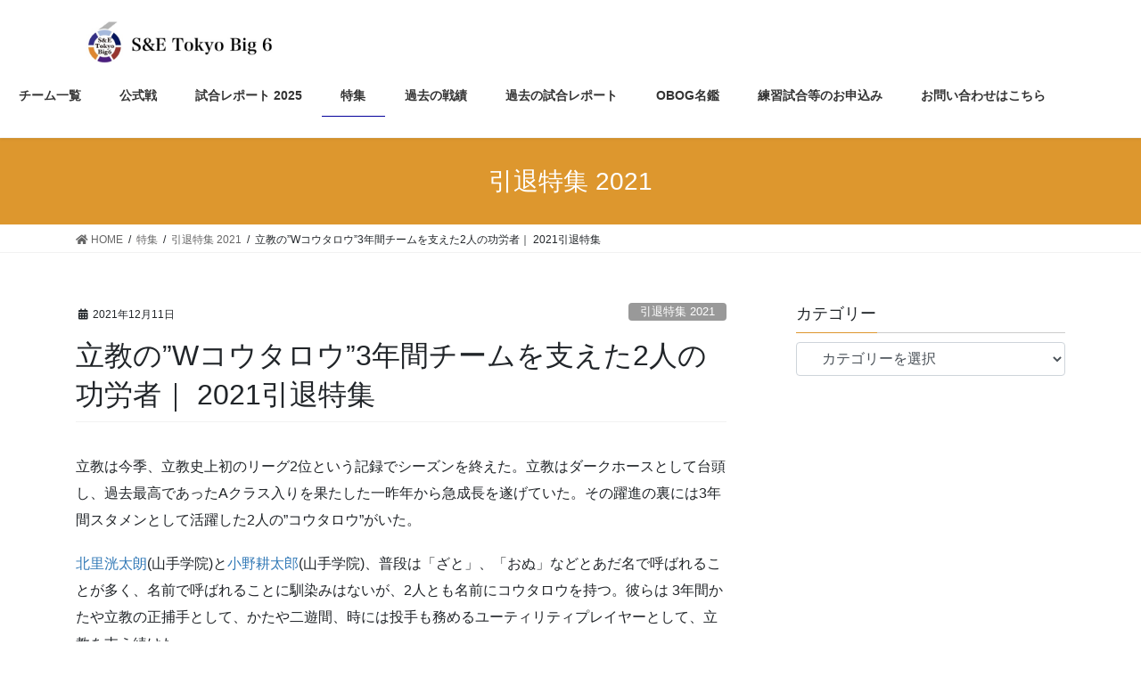

--- FILE ---
content_type: text/html; charset=UTF-8
request_url: https://rikotaibig6.com/interview2126/
body_size: 18837
content:
<!DOCTYPE html>
<html lang="ja">
<head>
<meta charset="utf-8">
<meta http-equiv="X-UA-Compatible" content="IE=edge">
<meta name="viewport" content="width=device-width, initial-scale=1">
<title>立教の”Wコウタロウ”3年間チームを支えた2人の功労者｜ 2021引退特集 | 東京六大学理工系硬式野球連盟公式HP</title>
<meta name='robots' content='max-image-preview:large' />
	<style>img:is([sizes="auto" i], [sizes^="auto," i]) { contain-intrinsic-size: 3000px 1500px }</style>
	<link rel='dns-prefetch' href='//stats.wp.com' />
<link rel='dns-prefetch' href='//fonts.googleapis.com' />
<link rel="alternate" type="application/rss+xml" title="東京六大学理工系硬式野球連盟公式HP &raquo; フィード" href="https://rikotaibig6.com/feed/" />
<link rel="alternate" type="application/rss+xml" title="東京六大学理工系硬式野球連盟公式HP &raquo; コメントフィード" href="https://rikotaibig6.com/comments/feed/" />
<link rel="alternate" type="application/rss+xml" title="東京六大学理工系硬式野球連盟公式HP &raquo; 立教の”Wコウタロウ”3年間チームを支えた2人の功労者｜ 2021引退特集 のコメントのフィード" href="https://rikotaibig6.com/interview2126/feed/" />
<meta name="description" content="立教は今季、立教史上初のリーグ2位という記録でシーズンを終えた。立教はダークホースとして台頭し、過去最高であったAクラス入りを果たした一昨年から急成長を遂げていた。その躍進の裏には3年間スタメンとして活躍した2人の”コウタロウ”がいた。北里洸太朗(山手学院)と小野耕太郎(山手学院)、普段は「ざと」、「おぬ」などとあだ名で呼ばれることが多く、名前で呼ばれることに馴染みはないが、2人とも名前にコウタロウを持つ。彼らは&nbsp;3年間かたや立教の正捕手として、かたや二遊" /><script type="text/javascript">
/* <![CDATA[ */
window._wpemojiSettings = {"baseUrl":"https:\/\/s.w.org\/images\/core\/emoji\/16.0.1\/72x72\/","ext":".png","svgUrl":"https:\/\/s.w.org\/images\/core\/emoji\/16.0.1\/svg\/","svgExt":".svg","source":{"concatemoji":"https:\/\/rikotaibig6.com\/wp-includes\/js\/wp-emoji-release.min.js?ver=6.8.3"}};
/*! This file is auto-generated */
!function(s,n){var o,i,e;function c(e){try{var t={supportTests:e,timestamp:(new Date).valueOf()};sessionStorage.setItem(o,JSON.stringify(t))}catch(e){}}function p(e,t,n){e.clearRect(0,0,e.canvas.width,e.canvas.height),e.fillText(t,0,0);var t=new Uint32Array(e.getImageData(0,0,e.canvas.width,e.canvas.height).data),a=(e.clearRect(0,0,e.canvas.width,e.canvas.height),e.fillText(n,0,0),new Uint32Array(e.getImageData(0,0,e.canvas.width,e.canvas.height).data));return t.every(function(e,t){return e===a[t]})}function u(e,t){e.clearRect(0,0,e.canvas.width,e.canvas.height),e.fillText(t,0,0);for(var n=e.getImageData(16,16,1,1),a=0;a<n.data.length;a++)if(0!==n.data[a])return!1;return!0}function f(e,t,n,a){switch(t){case"flag":return n(e,"\ud83c\udff3\ufe0f\u200d\u26a7\ufe0f","\ud83c\udff3\ufe0f\u200b\u26a7\ufe0f")?!1:!n(e,"\ud83c\udde8\ud83c\uddf6","\ud83c\udde8\u200b\ud83c\uddf6")&&!n(e,"\ud83c\udff4\udb40\udc67\udb40\udc62\udb40\udc65\udb40\udc6e\udb40\udc67\udb40\udc7f","\ud83c\udff4\u200b\udb40\udc67\u200b\udb40\udc62\u200b\udb40\udc65\u200b\udb40\udc6e\u200b\udb40\udc67\u200b\udb40\udc7f");case"emoji":return!a(e,"\ud83e\udedf")}return!1}function g(e,t,n,a){var r="undefined"!=typeof WorkerGlobalScope&&self instanceof WorkerGlobalScope?new OffscreenCanvas(300,150):s.createElement("canvas"),o=r.getContext("2d",{willReadFrequently:!0}),i=(o.textBaseline="top",o.font="600 32px Arial",{});return e.forEach(function(e){i[e]=t(o,e,n,a)}),i}function t(e){var t=s.createElement("script");t.src=e,t.defer=!0,s.head.appendChild(t)}"undefined"!=typeof Promise&&(o="wpEmojiSettingsSupports",i=["flag","emoji"],n.supports={everything:!0,everythingExceptFlag:!0},e=new Promise(function(e){s.addEventListener("DOMContentLoaded",e,{once:!0})}),new Promise(function(t){var n=function(){try{var e=JSON.parse(sessionStorage.getItem(o));if("object"==typeof e&&"number"==typeof e.timestamp&&(new Date).valueOf()<e.timestamp+604800&&"object"==typeof e.supportTests)return e.supportTests}catch(e){}return null}();if(!n){if("undefined"!=typeof Worker&&"undefined"!=typeof OffscreenCanvas&&"undefined"!=typeof URL&&URL.createObjectURL&&"undefined"!=typeof Blob)try{var e="postMessage("+g.toString()+"("+[JSON.stringify(i),f.toString(),p.toString(),u.toString()].join(",")+"));",a=new Blob([e],{type:"text/javascript"}),r=new Worker(URL.createObjectURL(a),{name:"wpTestEmojiSupports"});return void(r.onmessage=function(e){c(n=e.data),r.terminate(),t(n)})}catch(e){}c(n=g(i,f,p,u))}t(n)}).then(function(e){for(var t in e)n.supports[t]=e[t],n.supports.everything=n.supports.everything&&n.supports[t],"flag"!==t&&(n.supports.everythingExceptFlag=n.supports.everythingExceptFlag&&n.supports[t]);n.supports.everythingExceptFlag=n.supports.everythingExceptFlag&&!n.supports.flag,n.DOMReady=!1,n.readyCallback=function(){n.DOMReady=!0}}).then(function(){return e}).then(function(){var e;n.supports.everything||(n.readyCallback(),(e=n.source||{}).concatemoji?t(e.concatemoji):e.wpemoji&&e.twemoji&&(t(e.twemoji),t(e.wpemoji)))}))}((window,document),window._wpemojiSettings);
/* ]]> */
</script>
<link rel='stylesheet' id='sbi_styles-css' href='https://rikotaibig6.com/wp-content/plugins/instagram-feed/css/sbi-styles.min.css?ver=6.1.5' type='text/css' media='all' />
<link rel='stylesheet' id='vkExUnit_common_style-css' href='https://rikotaibig6.com/wp-content/plugins/vk-all-in-one-expansion-unit/assets/css/vkExUnit_style.css?ver=9.52.1.0' type='text/css' media='all' />
<style id='vkExUnit_common_style-inline-css' type='text/css'>
:root {--ver_page_top_button_url:url(https://rikotaibig6.com/wp-content/plugins/vk-all-in-one-expansion-unit/assets/images/to-top-btn-icon.svg);}@font-face {font-weight: normal;font-style: normal;font-family: "vk_sns";src: url("https://rikotaibig6.com/wp-content/plugins/vk-all-in-one-expansion-unit/inc/sns/icons/fonts/vk_sns.eot?-bq20cj");src: url("https://rikotaibig6.com/wp-content/plugins/vk-all-in-one-expansion-unit/inc/sns/icons/fonts/vk_sns.eot?#iefix-bq20cj") format("embedded-opentype"),url("https://rikotaibig6.com/wp-content/plugins/vk-all-in-one-expansion-unit/inc/sns/icons/fonts/vk_sns.woff?-bq20cj") format("woff"),url("https://rikotaibig6.com/wp-content/plugins/vk-all-in-one-expansion-unit/inc/sns/icons/fonts/vk_sns.ttf?-bq20cj") format("truetype"),url("https://rikotaibig6.com/wp-content/plugins/vk-all-in-one-expansion-unit/inc/sns/icons/fonts/vk_sns.svg?-bq20cj#vk_sns") format("svg");}
</style>
<style id='wp-emoji-styles-inline-css' type='text/css'>

	img.wp-smiley, img.emoji {
		display: inline !important;
		border: none !important;
		box-shadow: none !important;
		height: 1em !important;
		width: 1em !important;
		margin: 0 0.07em !important;
		vertical-align: -0.1em !important;
		background: none !important;
		padding: 0 !important;
	}
</style>
<link rel='stylesheet' id='wp-block-library-css' href='https://rikotaibig6.com/wp-includes/css/dist/block-library/style.min.css?ver=6.8.3' type='text/css' media='all' />
<style id='classic-theme-styles-inline-css' type='text/css'>
/*! This file is auto-generated */
.wp-block-button__link{color:#fff;background-color:#32373c;border-radius:9999px;box-shadow:none;text-decoration:none;padding:calc(.667em + 2px) calc(1.333em + 2px);font-size:1.125em}.wp-block-file__button{background:#32373c;color:#fff;text-decoration:none}
</style>
<link rel='stylesheet' id='mediaelement-css' href='https://rikotaibig6.com/wp-includes/js/mediaelement/mediaelementplayer-legacy.min.css?ver=4.2.17' type='text/css' media='all' />
<link rel='stylesheet' id='wp-mediaelement-css' href='https://rikotaibig6.com/wp-includes/js/mediaelement/wp-mediaelement.min.css?ver=6.8.3' type='text/css' media='all' />
<style id='jetpack-sharing-buttons-style-inline-css' type='text/css'>
.jetpack-sharing-buttons__services-list{display:flex;flex-direction:row;flex-wrap:wrap;gap:0;list-style-type:none;margin:5px;padding:0}.jetpack-sharing-buttons__services-list.has-small-icon-size{font-size:12px}.jetpack-sharing-buttons__services-list.has-normal-icon-size{font-size:16px}.jetpack-sharing-buttons__services-list.has-large-icon-size{font-size:24px}.jetpack-sharing-buttons__services-list.has-huge-icon-size{font-size:36px}@media print{.jetpack-sharing-buttons__services-list{display:none!important}}.editor-styles-wrapper .wp-block-jetpack-sharing-buttons{gap:0;padding-inline-start:0}ul.jetpack-sharing-buttons__services-list.has-background{padding:1.25em 2.375em}
</style>
<style id='global-styles-inline-css' type='text/css'>
:root{--wp--preset--aspect-ratio--square: 1;--wp--preset--aspect-ratio--4-3: 4/3;--wp--preset--aspect-ratio--3-4: 3/4;--wp--preset--aspect-ratio--3-2: 3/2;--wp--preset--aspect-ratio--2-3: 2/3;--wp--preset--aspect-ratio--16-9: 16/9;--wp--preset--aspect-ratio--9-16: 9/16;--wp--preset--color--black: #000000;--wp--preset--color--cyan-bluish-gray: #abb8c3;--wp--preset--color--white: #ffffff;--wp--preset--color--pale-pink: #f78da7;--wp--preset--color--vivid-red: #cf2e2e;--wp--preset--color--luminous-vivid-orange: #ff6900;--wp--preset--color--luminous-vivid-amber: #fcb900;--wp--preset--color--light-green-cyan: #7bdcb5;--wp--preset--color--vivid-green-cyan: #00d084;--wp--preset--color--pale-cyan-blue: #8ed1fc;--wp--preset--color--vivid-cyan-blue: #0693e3;--wp--preset--color--vivid-purple: #9b51e0;--wp--preset--gradient--vivid-cyan-blue-to-vivid-purple: linear-gradient(135deg,rgba(6,147,227,1) 0%,rgb(155,81,224) 100%);--wp--preset--gradient--light-green-cyan-to-vivid-green-cyan: linear-gradient(135deg,rgb(122,220,180) 0%,rgb(0,208,130) 100%);--wp--preset--gradient--luminous-vivid-amber-to-luminous-vivid-orange: linear-gradient(135deg,rgba(252,185,0,1) 0%,rgba(255,105,0,1) 100%);--wp--preset--gradient--luminous-vivid-orange-to-vivid-red: linear-gradient(135deg,rgba(255,105,0,1) 0%,rgb(207,46,46) 100%);--wp--preset--gradient--very-light-gray-to-cyan-bluish-gray: linear-gradient(135deg,rgb(238,238,238) 0%,rgb(169,184,195) 100%);--wp--preset--gradient--cool-to-warm-spectrum: linear-gradient(135deg,rgb(74,234,220) 0%,rgb(151,120,209) 20%,rgb(207,42,186) 40%,rgb(238,44,130) 60%,rgb(251,105,98) 80%,rgb(254,248,76) 100%);--wp--preset--gradient--blush-light-purple: linear-gradient(135deg,rgb(255,206,236) 0%,rgb(152,150,240) 100%);--wp--preset--gradient--blush-bordeaux: linear-gradient(135deg,rgb(254,205,165) 0%,rgb(254,45,45) 50%,rgb(107,0,62) 100%);--wp--preset--gradient--luminous-dusk: linear-gradient(135deg,rgb(255,203,112) 0%,rgb(199,81,192) 50%,rgb(65,88,208) 100%);--wp--preset--gradient--pale-ocean: linear-gradient(135deg,rgb(255,245,203) 0%,rgb(182,227,212) 50%,rgb(51,167,181) 100%);--wp--preset--gradient--electric-grass: linear-gradient(135deg,rgb(202,248,128) 0%,rgb(113,206,126) 100%);--wp--preset--gradient--midnight: linear-gradient(135deg,rgb(2,3,129) 0%,rgb(40,116,252) 100%);--wp--preset--font-size--small: 13px;--wp--preset--font-size--medium: 20px;--wp--preset--font-size--large: 36px;--wp--preset--font-size--x-large: 42px;--wp--preset--spacing--20: 0.44rem;--wp--preset--spacing--30: 0.67rem;--wp--preset--spacing--40: 1rem;--wp--preset--spacing--50: 1.5rem;--wp--preset--spacing--60: 2.25rem;--wp--preset--spacing--70: 3.38rem;--wp--preset--spacing--80: 5.06rem;--wp--preset--shadow--natural: 6px 6px 9px rgba(0, 0, 0, 0.2);--wp--preset--shadow--deep: 12px 12px 50px rgba(0, 0, 0, 0.4);--wp--preset--shadow--sharp: 6px 6px 0px rgba(0, 0, 0, 0.2);--wp--preset--shadow--outlined: 6px 6px 0px -3px rgba(255, 255, 255, 1), 6px 6px rgba(0, 0, 0, 1);--wp--preset--shadow--crisp: 6px 6px 0px rgba(0, 0, 0, 1);}:where(.is-layout-flex){gap: 0.5em;}:where(.is-layout-grid){gap: 0.5em;}body .is-layout-flex{display: flex;}.is-layout-flex{flex-wrap: wrap;align-items: center;}.is-layout-flex > :is(*, div){margin: 0;}body .is-layout-grid{display: grid;}.is-layout-grid > :is(*, div){margin: 0;}:where(.wp-block-columns.is-layout-flex){gap: 2em;}:where(.wp-block-columns.is-layout-grid){gap: 2em;}:where(.wp-block-post-template.is-layout-flex){gap: 1.25em;}:where(.wp-block-post-template.is-layout-grid){gap: 1.25em;}.has-black-color{color: var(--wp--preset--color--black) !important;}.has-cyan-bluish-gray-color{color: var(--wp--preset--color--cyan-bluish-gray) !important;}.has-white-color{color: var(--wp--preset--color--white) !important;}.has-pale-pink-color{color: var(--wp--preset--color--pale-pink) !important;}.has-vivid-red-color{color: var(--wp--preset--color--vivid-red) !important;}.has-luminous-vivid-orange-color{color: var(--wp--preset--color--luminous-vivid-orange) !important;}.has-luminous-vivid-amber-color{color: var(--wp--preset--color--luminous-vivid-amber) !important;}.has-light-green-cyan-color{color: var(--wp--preset--color--light-green-cyan) !important;}.has-vivid-green-cyan-color{color: var(--wp--preset--color--vivid-green-cyan) !important;}.has-pale-cyan-blue-color{color: var(--wp--preset--color--pale-cyan-blue) !important;}.has-vivid-cyan-blue-color{color: var(--wp--preset--color--vivid-cyan-blue) !important;}.has-vivid-purple-color{color: var(--wp--preset--color--vivid-purple) !important;}.has-black-background-color{background-color: var(--wp--preset--color--black) !important;}.has-cyan-bluish-gray-background-color{background-color: var(--wp--preset--color--cyan-bluish-gray) !important;}.has-white-background-color{background-color: var(--wp--preset--color--white) !important;}.has-pale-pink-background-color{background-color: var(--wp--preset--color--pale-pink) !important;}.has-vivid-red-background-color{background-color: var(--wp--preset--color--vivid-red) !important;}.has-luminous-vivid-orange-background-color{background-color: var(--wp--preset--color--luminous-vivid-orange) !important;}.has-luminous-vivid-amber-background-color{background-color: var(--wp--preset--color--luminous-vivid-amber) !important;}.has-light-green-cyan-background-color{background-color: var(--wp--preset--color--light-green-cyan) !important;}.has-vivid-green-cyan-background-color{background-color: var(--wp--preset--color--vivid-green-cyan) !important;}.has-pale-cyan-blue-background-color{background-color: var(--wp--preset--color--pale-cyan-blue) !important;}.has-vivid-cyan-blue-background-color{background-color: var(--wp--preset--color--vivid-cyan-blue) !important;}.has-vivid-purple-background-color{background-color: var(--wp--preset--color--vivid-purple) !important;}.has-black-border-color{border-color: var(--wp--preset--color--black) !important;}.has-cyan-bluish-gray-border-color{border-color: var(--wp--preset--color--cyan-bluish-gray) !important;}.has-white-border-color{border-color: var(--wp--preset--color--white) !important;}.has-pale-pink-border-color{border-color: var(--wp--preset--color--pale-pink) !important;}.has-vivid-red-border-color{border-color: var(--wp--preset--color--vivid-red) !important;}.has-luminous-vivid-orange-border-color{border-color: var(--wp--preset--color--luminous-vivid-orange) !important;}.has-luminous-vivid-amber-border-color{border-color: var(--wp--preset--color--luminous-vivid-amber) !important;}.has-light-green-cyan-border-color{border-color: var(--wp--preset--color--light-green-cyan) !important;}.has-vivid-green-cyan-border-color{border-color: var(--wp--preset--color--vivid-green-cyan) !important;}.has-pale-cyan-blue-border-color{border-color: var(--wp--preset--color--pale-cyan-blue) !important;}.has-vivid-cyan-blue-border-color{border-color: var(--wp--preset--color--vivid-cyan-blue) !important;}.has-vivid-purple-border-color{border-color: var(--wp--preset--color--vivid-purple) !important;}.has-vivid-cyan-blue-to-vivid-purple-gradient-background{background: var(--wp--preset--gradient--vivid-cyan-blue-to-vivid-purple) !important;}.has-light-green-cyan-to-vivid-green-cyan-gradient-background{background: var(--wp--preset--gradient--light-green-cyan-to-vivid-green-cyan) !important;}.has-luminous-vivid-amber-to-luminous-vivid-orange-gradient-background{background: var(--wp--preset--gradient--luminous-vivid-amber-to-luminous-vivid-orange) !important;}.has-luminous-vivid-orange-to-vivid-red-gradient-background{background: var(--wp--preset--gradient--luminous-vivid-orange-to-vivid-red) !important;}.has-very-light-gray-to-cyan-bluish-gray-gradient-background{background: var(--wp--preset--gradient--very-light-gray-to-cyan-bluish-gray) !important;}.has-cool-to-warm-spectrum-gradient-background{background: var(--wp--preset--gradient--cool-to-warm-spectrum) !important;}.has-blush-light-purple-gradient-background{background: var(--wp--preset--gradient--blush-light-purple) !important;}.has-blush-bordeaux-gradient-background{background: var(--wp--preset--gradient--blush-bordeaux) !important;}.has-luminous-dusk-gradient-background{background: var(--wp--preset--gradient--luminous-dusk) !important;}.has-pale-ocean-gradient-background{background: var(--wp--preset--gradient--pale-ocean) !important;}.has-electric-grass-gradient-background{background: var(--wp--preset--gradient--electric-grass) !important;}.has-midnight-gradient-background{background: var(--wp--preset--gradient--midnight) !important;}.has-small-font-size{font-size: var(--wp--preset--font-size--small) !important;}.has-medium-font-size{font-size: var(--wp--preset--font-size--medium) !important;}.has-large-font-size{font-size: var(--wp--preset--font-size--large) !important;}.has-x-large-font-size{font-size: var(--wp--preset--font-size--x-large) !important;}
:where(.wp-block-post-template.is-layout-flex){gap: 1.25em;}:where(.wp-block-post-template.is-layout-grid){gap: 1.25em;}
:where(.wp-block-columns.is-layout-flex){gap: 2em;}:where(.wp-block-columns.is-layout-grid){gap: 2em;}
:root :where(.wp-block-pullquote){font-size: 1.5em;line-height: 1.6;}
</style>
<link rel='stylesheet' id='dashicons-css' href='https://rikotaibig6.com/wp-includes/css/dashicons.min.css?ver=6.8.3' type='text/css' media='all' />
<link rel='stylesheet' id='sportspress-general-css' href='//rikotaibig6.com/wp-content/plugins/sportspress/assets/css/sportspress.css?ver=2.7.24' type='text/css' media='all' />
<link rel='stylesheet' id='sportspress-icons-css' href='//rikotaibig6.com/wp-content/plugins/sportspress/assets/css/icons.css?ver=2.7' type='text/css' media='all' />
<link rel='stylesheet' id='sportspress-roboto-css' href='//fonts.googleapis.com/css?family=Roboto%3A400%2C500&#038;subset=cyrillic%2Ccyrillic-ext%2Cgreek%2Cgreek-ext%2Clatin-ext%2Cvietnamese&#038;ver=2.7' type='text/css' media='all' />
<link rel='stylesheet' id='sportspress-style-css' href='//rikotaibig6.com/wp-content/plugins/sportspress/assets/css/sportspress-style.css?ver=2.7' type='text/css' media='all' />
<link rel='stylesheet' id='sportspress-style-ltr-css' href='//rikotaibig6.com/wp-content/plugins/sportspress/assets/css/sportspress-style-ltr.css?ver=2.7' type='text/css' media='all' />
<link rel='stylesheet' id='toc-screen-css' href='https://rikotaibig6.com/wp-content/plugins/table-of-contents-plus/screen.min.css?ver=2002' type='text/css' media='all' />
<link rel='stylesheet' id='bootstrap-4-style-css' href='https://rikotaibig6.com/wp-content/themes/lightning/library/bootstrap-4/css/bootstrap.min.css?ver=4.3.1' type='text/css' media='all' />
<link rel='stylesheet' id='lightning-design-style-css' href='https://rikotaibig6.com/wp-content/themes/lightning/design-skin/origin2/css/style.css?ver=9.4.1' type='text/css' media='all' />
<style id='lightning-design-style-inline-css' type='text/css'>
.tagcloud a:before { font-family: "Font Awesome 5 Free";content: "\f02b";font-weight: bold; }
.media .media-body .media-heading a:hover { color:#dd972e; }@media (min-width: 768px){.gMenu > li:before,.gMenu > li.menu-item-has-children::after { border-bottom-color:#04019b }.gMenu li li { background-color:#04019b }.gMenu li li a:hover { background-color:#dd972e; }} /* @media (min-width: 768px) */.page-header { background-color:#dd972e; }h2,.mainSection-title { border-top-color:#dd972e; }h3:after,.subSection-title:after { border-bottom-color:#dd972e; }ul.page-numbers li span.page-numbers.current { background-color:#dd972e; }.pager li > a { border-color:#dd972e;color:#dd972e;}.pager li > a:hover { background-color:#dd972e;color:#fff;}.siteFooter { border-top-color:#dd972e; }dt { border-left-color:#dd972e; }
</style>
<link rel='stylesheet' id='vk-blocks-build-css-css' href='https://rikotaibig6.com/wp-content/plugins/vk-all-in-one-expansion-unit/inc/vk-blocks/package/build/block-build.css?ver=0.38.6' type='text/css' media='all' />
<link rel='stylesheet' id='lightning-common-style-css' href='https://rikotaibig6.com/wp-content/themes/lightning/assets/css/common.css?ver=9.4.1' type='text/css' media='all' />
<link rel='stylesheet' id='lightning-theme-style-css' href='https://rikotaibig6.com/wp-content/themes/lightning_child_sample/style.css?ver=9.4.1' type='text/css' media='all' />
<style id='lightning-theme-style-inline-css' type='text/css'>

			.prBlock_icon_outer { border:1px solid #dd972e; }
			.prBlock_icon { color:#dd972e; }
		
</style>
<link rel='stylesheet' id='vk-font-awesome-css' href='https://rikotaibig6.com/wp-content/themes/lightning/inc/font-awesome/package/versions/5/css/all.min.css?ver=5.11.2' type='text/css' media='all' />
<link rel='stylesheet' id='tablepress-default-css' href='https://rikotaibig6.com/wp-content/tablepress-combined.min.css?ver=44' type='text/css' media='all' />
<style type="text/css"> /* SportsPress Frontend CSS */ .sp-event-calendar tbody td a,.sp-event-calendar tbody td a:hover{background: none;}.sp-data-table th,.sp-calendar th,.sp-data-table tfoot,.sp-calendar tfoot,.sp-button,.sp-heading{background:#1c3370 !important}.sp-calendar tbody a{color:#1c3370 !important}.sp-data-table tbody,.sp-calendar tbody{background: #f8f9fa !important}.sp-data-table tbody,.sp-calendar tbody{color: #333333 !important}.sp-data-table th,.sp-data-table th a,.sp-data-table tfoot,.sp-data-table tfoot a,.sp-calendar th,.sp-calendar th a,.sp-calendar tfoot,.sp-calendar tfoot a,.sp-button,.sp-heading{color: #ffffff !important}.sp-data-table tbody a,.sp-data-table tbody a:hover,.sp-calendar tbody a:focus{color: #ff0000 !important}.sp-highlight,.sp-calendar td#today{background: #ffffff !important}.sp-data-table th,.sp-template-countdown .sp-event-venue,.sp-template-countdown .sp-event-league,.sp-template-gallery .gallery-caption{background:#1c3370 !important}.sp-data-table th,.sp-template-countdown .sp-event-venue,.sp-template-countdown .sp-event-league,.sp-template-gallery .gallery-caption{border-color:#021956 !important}.sp-table-caption,.sp-data-table,.sp-data-table tfoot,.sp-template .sp-view-all-link,.sp-template-gallery .sp-gallery-group-name,.sp-template-gallery .sp-gallery-wrapper,.sp-template-countdown .sp-event-name,.sp-countdown time,.sp-template-details dl,.sp-event-statistics .sp-statistic-bar,.sp-tournament-bracket .sp-team-name,.sp-profile-selector{background:#f8f9fa !important}.sp-table-caption,.sp-data-table,.sp-data-table td,.sp-template .sp-view-all-link,.sp-template-gallery .sp-gallery-group-name,.sp-template-gallery .sp-gallery-wrapper,.sp-template-countdown .sp-event-name,.sp-countdown time,.sp-countdown span,.sp-template-details dl,.sp-event-statistics .sp-statistic-bar,.sp-tournament-bracket thead th,.sp-tournament-bracket .sp-team-name,.sp-tournament-bracket .sp-event,.sp-profile-selector{border-color:#dedfe0 !important}.sp-tournament-bracket .sp-team .sp-team-name:before{border-left-color:#dedfe0 !important;border-right-color:#dedfe0 !important}.sp-data-table .sp-highlight,.sp-data-table .highlighted td,.sp-template-scoreboard td:hover{background:#f2f3f4 !important}.sp-template *,.sp-data-table *,.sp-table-caption,.sp-data-table tfoot a:hover,.sp-template .sp-view-all-link a:hover,.sp-template-gallery .sp-gallery-group-name,.sp-template-details dd,.sp-template-event-logos .sp-team-result,.sp-template-event-blocks .sp-event-results,.sp-template-scoreboard a,.sp-template-scoreboard a:hover,.sp-tournament-bracket,.sp-tournament-bracket .sp-event .sp-event-title:hover,.sp-tournament-bracket .sp-event .sp-event-title:hover *{color:#333333 !important}.sp-template .sp-view-all-link a,.sp-countdown span small,.sp-template-event-calendar tfoot a,.sp-template-event-blocks .sp-event-date,.sp-template-details dt,.sp-template-scoreboard .sp-scoreboard-date,.sp-tournament-bracket th,.sp-tournament-bracket .sp-event .sp-event-title,.sp-template-scoreboard .sp-scoreboard-date,.sp-tournament-bracket .sp-event .sp-event-title *{color:rgba(51,51,51,0.5) !important}.sp-data-table th,.sp-template-countdown .sp-event-venue,.sp-template-countdown .sp-event-league,.sp-template-gallery .gallery-item a,.sp-template-gallery .gallery-caption,.sp-template-scoreboard .sp-scoreboard-nav,.sp-tournament-bracket .sp-team-name:hover,.sp-tournament-bracket thead th,.sp-tournament-bracket .sp-heading{color:#ffffff !important}.sp-template a,.sp-data-table a,.sp-tab-menu-item-active a, .sp-tab-menu-item-active a:hover,.sp-template .sp-message{color:#ff0000 !important}.sp-template-gallery .gallery-caption strong,.sp-tournament-bracket .sp-team-name:hover,.sp-template-scoreboard .sp-scoreboard-nav,.sp-tournament-bracket .sp-heading{background:#ff0000 !important}.sp-tournament-bracket .sp-team-name:hover,.sp-tournament-bracket .sp-heading,.sp-tab-menu-item-active a, .sp-tab-menu-item-active a:hover,.sp-template .sp-message{border-color:#ff0000 !important}</style><script type="text/javascript" src="https://rikotaibig6.com/wp-includes/js/jquery/jquery.min.js?ver=3.7.1" id="jquery-core-js"></script>
<script type="text/javascript" id="jquery-core-js-after">
/* <![CDATA[ */
;(function($,document,window){$(document).ready(function($){/* Add scroll recognition class */$(window).scroll(function () {var scroll = $(this).scrollTop();if ($(this).scrollTop() > 160) {$('body').addClass('header_scrolled');} else {$('body').removeClass('header_scrolled');}});});})(jQuery,document,window);
/* ]]> */
</script>
<script type="text/javascript" src="https://rikotaibig6.com/wp-includes/js/jquery/jquery-migrate.min.js?ver=3.4.1" id="jquery-migrate-js"></script>
<link rel="https://api.w.org/" href="https://rikotaibig6.com/wp-json/" /><link rel="alternate" title="JSON" type="application/json" href="https://rikotaibig6.com/wp-json/wp/v2/posts/13154" /><link rel="EditURI" type="application/rsd+xml" title="RSD" href="https://rikotaibig6.com/xmlrpc.php?rsd" />
<meta name="generator" content="WordPress 6.8.3" />
<meta name="generator" content="SportsPress 2.7.24" />
<link rel="canonical" href="https://rikotaibig6.com/interview2126/" />
<link rel='shortlink' href='https://rikotaibig6.com/?p=13154' />
<link rel="alternate" title="oEmbed (JSON)" type="application/json+oembed" href="https://rikotaibig6.com/wp-json/oembed/1.0/embed?url=https%3A%2F%2Frikotaibig6.com%2Finterview2126%2F" />
<link rel="alternate" title="oEmbed (XML)" type="text/xml+oembed" href="https://rikotaibig6.com/wp-json/oembed/1.0/embed?url=https%3A%2F%2Frikotaibig6.com%2Finterview2126%2F&#038;format=xml" />
	<style>img#wpstats{display:none}</style>
		<style id="lightning-color-custom-for-plugins" type="text/css">/* ltg theme common */.color_key_bg,.color_key_bg_hover:hover{background-color: #dd972e;}.color_key_txt,.color_key_txt_hover:hover{color: #dd972e;}.color_key_border,.color_key_border_hover:hover{border-color: #dd972e;}.color_key_dark_bg,.color_key_dark_bg_hover:hover{background-color: #04019b;}.color_key_dark_txt,.color_key_dark_txt_hover:hover{color: #04019b;}.color_key_dark_border,.color_key_dark_border_hover:hover{border-color: #04019b;}</style><style id="lightning-common-style-custom" type="text/css">/* ltg common custom */ .bbp-submit-wrapper .button.submit,.woocommerce a.button.alt:hover,.woocommerce-product-search button:hover,.woocommerce button.button.alt { background-color:#04019b ; }.bbp-submit-wrapper .button.submit:hover,.woocommerce a.button.alt,.woocommerce-product-search button,.woocommerce button.button.alt:hover { background-color:#dd972e ; }.woocommerce ul.product_list_widget li a:hover img { border-color:#dd972e; }.veu_color_txt_key { color:#04019b ; }.veu_color_bg_key { background-color:#04019b ; }.veu_color_border_key { border-color:#04019b ; }.btn-default { border-color:#dd972e;color:#dd972e;}.btn-default:focus,.btn-default:hover { border-color:#dd972e;background-color: #dd972e; }.btn-primary { background-color:#dd972e;border-color:#04019b; }.btn-primary:focus,.btn-primary:hover { background-color:#04019b;border-color:#dd972e; }</style><!-- [ VK All in One Expansion Unit twitter card ] -->
<meta name="twitter:card" content="summary_large_image">
<meta name="twitter:description" content="立教は今季、立教史上初のリーグ2位という記録でシーズンを終えた。立教はダークホースとして台頭し、過去最高であったAクラス入りを果たした一昨年から急成長を遂げていた。その躍進の裏には3年間スタメンとして活躍した2人の”コウタロウ”がいた。北里洸太朗(山手学院)と小野耕太郎(山手学院)、普段は「ざと」、「おぬ」などとあだ名で呼ばれることが多く、名前で呼ばれることに馴染みはないが、2人とも名前にコウタロウを持つ。彼らは&nbsp;3年間かたや立教の正捕手として、かたや二遊">
<meta name="twitter:title" content="立教の”Wコウタロウ”3年間チームを支えた2人の功労者｜ 2021引退特集 | 東京六大学理工系硬式野球連盟公式HP">
<meta name="twitter:url" content="https://rikotaibig6.com/interview2126/">
	<meta name="twitter:image" content="https://rikotaibig6.com/wp-content/uploads/2021/12/CBA44B29-F303-4E7B-A83A-078334E6FAC5-1024x682.jpeg">
	<meta name="twitter:domain" content="rikotaibig6.com">
	<meta name="twitter:site" content="@tokyosandebig6">
	<!-- [ / VK All in One Expansion Unit twitter card ] -->
	<link rel="icon" href="https://rikotaibig6.com/wp-content/uploads/2021/03/cropped-23198420-43D0-4075-B7A6-0BF1CC2FCA1A-1-32x32.jpeg" sizes="32x32" />
<link rel="icon" href="https://rikotaibig6.com/wp-content/uploads/2021/03/cropped-23198420-43D0-4075-B7A6-0BF1CC2FCA1A-1-192x192.jpeg" sizes="192x192" />
<link rel="apple-touch-icon" href="https://rikotaibig6.com/wp-content/uploads/2021/03/cropped-23198420-43D0-4075-B7A6-0BF1CC2FCA1A-1-180x180.jpeg" />
<meta name="msapplication-TileImage" content="https://rikotaibig6.com/wp-content/uploads/2021/03/cropped-23198420-43D0-4075-B7A6-0BF1CC2FCA1A-1-270x270.jpeg" />

</head>
<body class="wp-singular post-template-default single single-post postid-13154 single-format-standard wp-theme-lightning wp-child-theme-lightning_child_sample post-name-interview2126 post-type-post sidebar-fix bootstrap4 device-pc fa_v5_css">
<a class="skip-link screen-reader-text" href="#main">コンテンツへスキップ</a>
<a class="skip-link screen-reader-text" href="#main">ナビゲーションに移動</a>
<header class="siteHeader">
		<div class="container siteHeadContainer">
		<div class="navbar-header">
						<p class="navbar-brand siteHeader_logo">
			<a href="https://rikotaibig6.com/">
				<span><img src="https://rikotaibig6.com/wp-content/uploads/2021/03/DDDDB9CC-5A89-4B2D-926C-648345BEFA37.jpeg" alt="東京六大学理工系硬式野球連盟公式HP" /></span>
			</a>
			</p>
								</div>

		<div id="gMenu_outer" class="gMenu_outer"><nav class="menu-main-container"><ul id="menu-main" class="menu gMenu vk-menu-acc"><li id="menu-item-14173" class="menu-item menu-item-type-custom menu-item-object-custom menu-item-home"><a href="https://rikotaibig6.com/"><strong class="gMenu_name">ホーム</strong></a></li>
<li id="menu-item-19047" class="menu-item menu-item-type-taxonomy menu-item-object-category menu-item-has-children"><a href="https://rikotaibig6.com/category/official/"><strong class="gMenu_name">公式リリース</strong></a>
<ul class="sub-menu">
	<li id="menu-item-28960" class="menu-item menu-item-type-taxonomy menu-item-object-category"><a href="https://rikotaibig6.com/category/official2025/">公式リリース 2025</a></li>
	<li id="menu-item-24436" class="menu-item menu-item-type-taxonomy menu-item-object-category"><a href="https://rikotaibig6.com/category/official2024/">公式リリース 2024</a></li>
	<li id="menu-item-19048" class="menu-item menu-item-type-taxonomy menu-item-object-category"><a href="https://rikotaibig6.com/category/official2023/">公式リリース 2023</a></li>
	<li id="menu-item-14206" class="menu-item menu-item-type-taxonomy menu-item-object-category"><a href="https://rikotaibig6.com/category/official2022/">公式リリース 2022</a></li>
</ul>
</li>
<li id="menu-item-14184" class="menu-item menu-item-type-post_type menu-item-object-page menu-item-has-children"><a href="https://rikotaibig6.com/rikotai-overview/"><strong class="gMenu_name">連盟の概要</strong></a>
<ul class="sub-menu">
	<li id="menu-item-14185" class="menu-item menu-item-type-post_type menu-item-object-page"><a href="https://rikotaibig6.com/rikotai-overview/">連盟の概要</a></li>
	<li id="menu-item-29015" class="menu-item menu-item-type-post_type menu-item-object-post"><a href="https://rikotaibig6.com/official2501/">2025年度 理事長就任挨拶</a></li>
</ul>
</li>
<li id="menu-item-14194" class="menu-item menu-item-type-post_type menu-item-object-page menu-item-has-children"><a href="https://rikotaibig6.com/teamlineup/"><strong class="gMenu_name">チーム一覧</strong></a>
<ul class="sub-menu">
	<li id="menu-item-14197" class="menu-item menu-item-type-custom menu-item-object-custom"><a href="https://rikotaibig6.com/team/keio">慶應義塾大学理工学部體育会硬式野球部</a></li>
	<li id="menu-item-14198" class="menu-item menu-item-type-custom menu-item-object-custom"><a href="https://rikotaibig6.com/team/waseda/">早稲田大学理工硬式野球部</a></li>
	<li id="menu-item-14199" class="menu-item menu-item-type-custom menu-item-object-custom"><a href="https://rikotaibig6.com/team/rikkio/">立教大学理工硬式野球サークルRiyakyu</a></li>
	<li id="menu-item-14200" class="menu-item menu-item-type-custom menu-item-object-custom"><a href="https://rikotaibig6.com/team/meiji/">明治大学体同連生田硬式野球部</a></li>
	<li id="menu-item-14201" class="menu-item menu-item-type-custom menu-item-object-custom"><a href="https://rikotaibig6.com/team/hosei/">法政大学工体連硬式野球部</a></li>
	<li id="menu-item-14202" class="menu-item menu-item-type-custom menu-item-object-custom"><a href="https://rikotaibig6.com/team/todai/">東京大学丁友会硬式野球部</a></li>
</ul>
</li>
<li id="menu-item-25794" class="menu-item menu-item-type-post_type menu-item-object-page menu-item-has-children"><a href="https://rikotaibig6.com/league2024/"><strong class="gMenu_name">公式戦</strong></a>
<ul class="sub-menu">
	<li id="menu-item-29261" class="menu-item menu-item-type-post_type menu-item-object-page"><a href="https://rikotaibig6.com/%e6%97%a5%e7%a8%8b%e3%83%bb%e7%b5%90%e6%9e%9c%e3%83%bb%e9%a0%86%e4%bd%8d%e3%80%80%e3%83%aa%e3%83%bc%e3%82%b0%e6%88%a62025/">日程・結果・順位　リーグ戦2025</a></li>
	<li id="menu-item-29260" class="menu-item menu-item-type-post_type menu-item-object-page"><a href="https://rikotaibig6.com/%e6%97%a5%e7%a8%8b%e3%83%bb%e7%b5%90%e6%9e%9c%e3%83%bb%e9%a0%86%e4%bd%8d-%e3%83%ab%e3%83%bc%e3%82%ad%e3%83%bc%e3%83%aa%e3%83%bc%e3%82%b02025/">日程・結果・順位 ルーキーリーグ2025</a></li>
	<li id="menu-item-29468" class="menu-item menu-item-type-post_type menu-item-object-page"><a href="https://rikotaibig6.com/%e6%97%a5%e7%a8%8b%e3%83%bb%e7%b5%90%e6%9e%9c%e3%83%bb%e9%a0%86%e4%bd%8d-zeet%e6%9d%af2025/">日程・結果・順位 ZEET杯2025</a></li>
</ul>
</li>
<li id="menu-item-29206" class="menu-item menu-item-type-taxonomy menu-item-object-category menu-item-has-children"><a href="https://rikotaibig6.com/category/gamereport2025/"><strong class="gMenu_name">試合レポート 2025</strong></a>
<ul class="sub-menu">
	<li id="menu-item-29207" class="menu-item menu-item-type-taxonomy menu-item-object-category"><a href="https://rikotaibig6.com/category/gamereport2025/">リーグ戦 2025</a></li>
	<li id="menu-item-30978" class="menu-item menu-item-type-taxonomy menu-item-object-category"><a href="https://rikotaibig6.com/category/zettcup2025/">ZETT杯 2025</a></li>
</ul>
</li>
<li id="menu-item-14176" class="menu-item menu-item-type-taxonomy menu-item-object-category current-post-ancestor menu-item-has-children"><a href="https://rikotaibig6.com/category/feature/"><strong class="gMenu_name">特集</strong></a>
<ul class="sub-menu">
	<li id="menu-item-30917" class="menu-item menu-item-type-taxonomy menu-item-object-category"><a href="https://rikotaibig6.com/category/feature/zett%e6%9d%af%e7%89%b9%e9%9b%86-2025/">ZETT杯特集 2025</a></li>
	<li id="menu-item-30010" class="menu-item menu-item-type-taxonomy menu-item-object-category"><a href="https://rikotaibig6.com/category/feature/dome2025/">東京ドーム 2025</a></li>
	<li id="menu-item-29233" class="menu-item menu-item-type-taxonomy menu-item-object-category"><a href="https://rikotaibig6.com/category/feature/%e3%83%aa%e3%83%bc%e3%82%b0%e6%88%a6%e9%96%8b%e5%b9%95%e7%89%b9%e9%9b%86-2025/">リーグ戦開幕特集 2025</a></li>
	<li id="menu-item-29177" class="menu-item menu-item-type-taxonomy menu-item-object-category"><a href="https://rikotaibig6.com/category/feature/%e6%96%b0%e6%ad%93%e7%89%b9%e9%9b%86-2025/">新歓特集 2025</a></li>
	<li id="menu-item-29041" class="menu-item menu-item-type-post_type menu-item-object-post"><a href="https://rikotaibig6.com/miyazaki2501/">リコタイ始動！｜宮崎キャンプ 2025</a></li>
</ul>
</li>
<li id="menu-item-14204" class="menu-item menu-item-type-post_type menu-item-object-page"><a href="https://rikotaibig6.com/pastresults/"><strong class="gMenu_name">過去の戦績</strong></a></li>
<li id="menu-item-14181" class="menu-item menu-item-type-taxonomy menu-item-object-category menu-item-has-children"><a href="https://rikotaibig6.com/category/gamereport/"><strong class="gMenu_name">過去の試合レポート</strong></a>
<ul class="sub-menu">
	<li id="menu-item-25004" class="menu-item menu-item-type-taxonomy menu-item-object-category"><a href="https://rikotaibig6.com/category/gamereport/gamereport2024/">試合レポート 2024</a></li>
	<li id="menu-item-23783" class="menu-item menu-item-type-taxonomy menu-item-object-category"><a href="https://rikotaibig6.com/category/gamereport/gamereport2023/">試合レポート 2023</a></li>
	<li id="menu-item-18990" class="menu-item menu-item-type-taxonomy menu-item-object-category"><a href="https://rikotaibig6.com/category/gamereport/gamereport2022/">試合レポート 2022</a></li>
	<li id="menu-item-14183" class="menu-item menu-item-type-taxonomy menu-item-object-category"><a href="https://rikotaibig6.com/category/gamereport/gamereport2021/">試合レポート 2021</a></li>
	<li id="menu-item-14203" class="menu-item menu-item-type-taxonomy menu-item-object-category"><a href="https://rikotaibig6.com/category/rikotaijapan/">リコタイJAPAN</a></li>
</ul>
</li>
<li id="menu-item-15966" class="menu-item menu-item-type-post_type menu-item-object-page"><a href="https://rikotaibig6.com/obogmember/"><strong class="gMenu_name">OBOG名鑑</strong></a></li>
<li id="menu-item-14205" class="menu-item menu-item-type-post_type menu-item-object-page"><a href="https://rikotaibig6.com/contactform/"><strong class="gMenu_name">練習試合等のお申込み</strong></a></li>
<li id="menu-item-26259" class="menu-item menu-item-type-post_type menu-item-object-page"><a href="https://rikotaibig6.com/inquire/"><strong class="gMenu_name">お問い合わせはこちら</strong></a></li>
</ul></nav></div>	</div>
	</header>

<div class="section page-header"><div class="container"><div class="row"><div class="col-md-12">
<div class="page-header_pageTitle">
引退特集 2021</div>
</div></div></div></div><!-- [ /.page-header ] -->
<!-- [ .breadSection ] -->
<div class="section breadSection">
<div class="container">
<div class="row">
<ol class="breadcrumb" itemtype="http://schema.org/BreadcrumbList"><li id="panHome" itemprop="itemListElement" itemscope itemtype="http://schema.org/ListItem"><a itemprop="item" href="https://rikotaibig6.com/"><span itemprop="name"><i class="fa fa-home"></i> HOME</span></a></li><li itemprop="itemListElement" itemscope itemtype="http://schema.org/ListItem"><a itemprop="item" href="https://rikotaibig6.com/category/feature/"><span itemprop="name">特集</span></a></li><li itemprop="itemListElement" itemscope itemtype="http://schema.org/ListItem"><a itemprop="item" href="https://rikotaibig6.com/category/feature/%e5%bc%95%e9%80%80%e7%89%b9%e9%9b%86-2021/"><span itemprop="name">引退特集 2021</span></a></li><li><span>立教の”Wコウタロウ”3年間チームを支えた2人の功労者｜ 2021引退特集</span></li></ol>
</div>
</div>
</div>
<!-- [ /.breadSection ] -->
<div class="section siteContent">
<div class="container">
<div class="row">
<div class="col mainSection mainSection-col-two baseSection" id="main" role="main">

		<article id="post-13154" class="post-13154 post type-post status-publish format-standard has-post-thumbnail hentry category-421 tag-193 tag-273 tag-315 tag-51">
		<header class="entry-header">
			<div class="entry-meta">


<span class="published entry-meta_items">2021年12月11日</span>

<span class="entry-meta_items entry-meta_updated entry-meta_hidden">/ 最終更新日時 : <span class="updated">2021年12月11日</span></span>


	
	<span class="vcard author entry-meta_items entry-meta_items_author entry-meta_hidden"><span class="fn">K.Chie</span></span>



<span class="entry-meta_items entry-meta_items_term"><a href="https://rikotaibig6.com/category/feature/%e5%bc%95%e9%80%80%e7%89%b9%e9%9b%86-2021/" class="btn btn-xs btn-primary entry-meta_items_term_button" style="background-color:#999999;border:none;">引退特集 2021</a></span>
</div>
			<h1 class="entry-title">立教の”Wコウタロウ”3年間チームを支えた2人の功労者｜ 2021引退特集</h1>
		</header>

			
			<div class="entry-body">
				
<p>立教は今季、立教史上初のリーグ2位という記録でシーズンを終えた。立教はダークホースとして台頭し、過去最高であったAクラス入りを果たした一昨年から急成長を遂げていた。その躍進の裏には3年間スタメンとして活躍した2人の”コウタロウ”がいた。</p>



<p><a href="https://rikotaibig6.com/player/kkitazato/">北里洸太朗</a>(山手学院)と<a href="https://rikotaibig6.com/player/kono/">小野耕太郎</a>(山手学院)、普段は「ざと」、「おぬ」などとあだ名で呼ばれることが多く、名前で呼ばれることに馴染みはないが、2人とも名前にコウタロウを持つ。彼らは&nbsp;3年間かたや立教の正捕手として、かたや二遊間、時には投手も務めるユーティリティプレイヤーとして、立教を支え続けた。<br>2人は同じ名前を持つだけでなく、共に神奈川県の進学校・山手学院の出身。家も近く、高校時代から互いに切磋琢磨してきたチームメイトでもあった。</p>



<p>北里は高校時代もチームにおいて4番打者として活躍していた。リコタイにおいても立教の正捕手不在というチーム事情もあり、入部後すぐに1年ながらスタメンマスクを被り、南、野口ら先輩投手を巧みにリード。2年前のリーグ戦においてダークホースとなった立教の中心人物となった。2年からは4番を任され、最高学年の3年からは主将も兼任した。普段無口な彼だが、チームメイトからの信頼は厚い。</p>



<div class="wp-block-image"><figure class="aligncenter size-large"><img fetchpriority="high" decoding="async" width="1024" height="683" src="https://rikotaibig6.com/wp-content/uploads/2021/12/B207F188-4499-4264-A0BF-1C1E60DDF1DE-1024x683.jpeg" alt="" class="wp-image-13171" srcset="https://rikotaibig6.com/wp-content/uploads/2021/12/B207F188-4499-4264-A0BF-1C1E60DDF1DE-1024x683.jpeg 1024w, https://rikotaibig6.com/wp-content/uploads/2021/12/B207F188-4499-4264-A0BF-1C1E60DDF1DE-300x200.jpeg 300w, https://rikotaibig6.com/wp-content/uploads/2021/12/B207F188-4499-4264-A0BF-1C1E60DDF1DE-768x512.jpeg 768w, https://rikotaibig6.com/wp-content/uploads/2021/12/B207F188-4499-4264-A0BF-1C1E60DDF1DE-128x85.jpeg 128w, https://rikotaibig6.com/wp-content/uploads/2021/12/B207F188-4499-4264-A0BF-1C1E60DDF1DE-32x21.jpeg 32w, https://rikotaibig6.com/wp-content/uploads/2021/12/B207F188-4499-4264-A0BF-1C1E60DDF1DE.jpeg 1197w" sizes="(max-width: 1024px) 100vw, 1024px" /><figcaption>主将としてチームを率いた北里</figcaption></figure></div>



<div class="vk_spacer"><div class="vk_spacer-display-pc" style="height:40px"></div><div class="vk_spacer-display-tablet" style="height:30px"></div><div class="vk_spacer-display-mobile" style="height:20px"></div></div>



<p>そんな寡黙な北里とは正反対の性格を見せるのが小野耕太郎だ。立教内で1番ムードメーカー・盛り上げ役という言葉が似合う選手ではないだろうか。小野もリコタイに入部後、1年生時から丁寧な守備力とシュアなバッティングを買われ二遊間でレギュラーとして活躍。投手不足が毎年叫ばれる立教において投手としても登板し、幾度もチームを救ってきた。チームメイトに対しての軽口が特徴でもある彼だが、野球の知識・判断も鋭く、今季は選手兼監督も務めた。</p>



<div class="wp-block-image"><figure class="aligncenter size-large"><img decoding="async" width="1009" height="733" src="https://rikotaibig6.com/wp-content/uploads/2021/12/247FEF63-12DC-49EE-8752-AEDD37A69E10.jpeg" alt="" class="wp-image-13172" srcset="https://rikotaibig6.com/wp-content/uploads/2021/12/247FEF63-12DC-49EE-8752-AEDD37A69E10.jpeg 1009w, https://rikotaibig6.com/wp-content/uploads/2021/12/247FEF63-12DC-49EE-8752-AEDD37A69E10-300x218.jpeg 300w, https://rikotaibig6.com/wp-content/uploads/2021/12/247FEF63-12DC-49EE-8752-AEDD37A69E10-768x558.jpeg 768w, https://rikotaibig6.com/wp-content/uploads/2021/12/247FEF63-12DC-49EE-8752-AEDD37A69E10-128x93.jpeg 128w, https://rikotaibig6.com/wp-content/uploads/2021/12/247FEF63-12DC-49EE-8752-AEDD37A69E10-32x23.jpeg 32w" sizes="(max-width: 1009px) 100vw, 1009px" /><figcaption>ユーティリティプレイヤーとして活躍した小野</figcaption></figure></div>



<div class="vk_spacer"><div class="vk_spacer-display-pc" style="height:40px"></div><div class="vk_spacer-display-tablet" style="height:30px"></div><div class="vk_spacer-display-mobile" style="height:20px"></div></div>



<p>共にタイトルを獲るなどの目立った功績こそないが、3年間スタメンとして活躍してきた。彼らの1学年上の先輩にあたる野口優希(川越東・立教OB)は彼らを「北里とは約2年バッテリーを組んだが、捕球が上手いから安心して投げられた。打撃に関しても長打を打てるいいバッター。総じて1プレーごとにチームに与える影響が大きかった。小野は打つ・守る・走るすべてにおいてアベレージが高くどこにいても機能する。加えて視野が広く、いろいろなことに気づくのでいい場面で試合中に声かけなどもしてくれた」と評価し、「1年から立教を支えてくれてありがとう。お疲れさまでした。旅行のお誘い待ってます(笑)」と労った。</p>



<div class="vk_spacer"><div class="vk_spacer-display-pc" style="height:40px"></div><div class="vk_spacer-display-tablet" style="height:30px"></div><div class="vk_spacer-display-mobile" style="height:20px"></div></div>



<p class="has-text-align-center"><a href="https://rikotaibig6.com/?p=13154&amp;page=2&amp;preview=true">次ページ：2人の想い</a></p>


<!-- [ .relatedPosts ] --><aside class="veu_relatedPosts veu_contentAddSection"><h1 class="mainSection-title relatedPosts_title">Related News</h1><div class="row"><div class="col-sm-6 relatedPosts_item"><div class="media"><div class="media-left postList_thumbnail"><a href="https://rikotaibig6.com/gamereport2530/"><img width="150" height="150" src="https://rikotaibig6.com/wp-content/uploads/2025/12/IMG_2355-150x150.jpeg" class="attachment-thumbnail size-thumbnail wp-post-image" alt="" srcset="https://rikotaibig6.com/wp-content/uploads/2025/12/IMG_2355-150x150.jpeg 150w, https://rikotaibig6.com/wp-content/uploads/2025/12/IMG_2355-300x300.jpeg 300w" sizes="(max-width: 150px) 100vw, 150px" /></a></div><div class="media-body"><div class="media-heading"><a href="https://rikotaibig6.com/gamereport2530/">立教、念願の今シーズン初の勝ち点獲得！! | 東京×立教 3回戦</a></div><div class="media-date published"><i class="fa fa-calendar"></i>&nbsp;2025年12月28日</div></div></div></div>
<div class="col-sm-6 relatedPosts_item"><div class="media"><div class="media-left postList_thumbnail"><a href="https://rikotaibig6.com/gamereport2529/"><img width="150" height="150" src="https://rikotaibig6.com/wp-content/uploads/2025/12/立教-法政-150x150.jpg" class="attachment-thumbnail size-thumbnail wp-post-image" alt="" srcset="https://rikotaibig6.com/wp-content/uploads/2025/12/立教-法政-150x150.jpg 150w, https://rikotaibig6.com/wp-content/uploads/2025/12/立教-法政-300x300.jpg 300w" sizes="(max-width: 150px) 100vw, 150px" /></a></div><div class="media-body"><div class="media-heading"><a href="https://rikotaibig6.com/gamereport2529/">法政、立教の終盤反撃を振り切り白星！｜立教×法政 2回戦</a></div><div class="media-date published"><i class="fa fa-calendar"></i>&nbsp;2025年12月28日</div></div></div></div>
<div class="col-sm-6 relatedPosts_item"><div class="media"><div class="media-left postList_thumbnail"><a href="https://rikotaibig6.com/zett2025-4/"><img width="150" height="150" src="https://rikotaibig6.com/wp-content/uploads/2025/12/LINE_ALBUM_116-ZETT杯-vs立教_251215_1-150x150.jpg" class="attachment-thumbnail size-thumbnail wp-post-image" alt="" srcset="https://rikotaibig6.com/wp-content/uploads/2025/12/LINE_ALBUM_116-ZETT杯-vs立教_251215_1-150x150.jpg 150w, https://rikotaibig6.com/wp-content/uploads/2025/12/LINE_ALBUM_116-ZETT杯-vs立教_251215_1-300x300.jpg 300w" sizes="(max-width: 150px) 100vw, 150px" /></a></div><div class="media-body"><div class="media-heading"><a href="https://rikotaibig6.com/zett2025-4/">早稲田、序盤から大量得点し、7回コールドで立教を下す｜ZETT杯2025 立教vs早稲田</a></div><div class="media-date published"><i class="fa fa-calendar"></i>&nbsp;2025年12月18日</div></div></div></div>
<div class="col-sm-6 relatedPosts_item"><div class="media"><div class="media-left postList_thumbnail"><a href="https://rikotaibig6.com/zett2025-2/"><img width="150" height="150" src="https://rikotaibig6.com/wp-content/uploads/2025/11/IMG_66471-e1764348696880-150x150.jpg" class="attachment-thumbnail size-thumbnail wp-post-image" alt="" srcset="https://rikotaibig6.com/wp-content/uploads/2025/11/IMG_66471-e1764348696880-150x150.jpg 150w, https://rikotaibig6.com/wp-content/uploads/2025/11/IMG_66471-e1764348696880-300x300.jpg 300w" sizes="(max-width: 150px) 100vw, 150px" /></a></div><div class="media-body"><div class="media-heading"><a href="https://rikotaibig6.com/zett2025-2/">立教、序盤の猛攻で東大を制す｜ZETT杯2025 東京×立教 1回戦</a></div><div class="media-date published"><i class="fa fa-calendar"></i>&nbsp;2025年11月30日</div></div></div></div>
<div class="col-sm-6 relatedPosts_item"><div class="media"><div class="media-left postList_thumbnail"><a href="https://rikotaibig6.com/interview2509/"><img width="150" height="150" src="https://rikotaibig6.com/wp-content/uploads/2025/11/D7DDDCC0-68FE-4D13-A44A-9F5373358529-150x150.jpeg" class="attachment-thumbnail size-thumbnail wp-post-image" alt="" srcset="https://rikotaibig6.com/wp-content/uploads/2025/11/D7DDDCC0-68FE-4D13-A44A-9F5373358529-150x150.jpeg 150w, https://rikotaibig6.com/wp-content/uploads/2025/11/D7DDDCC0-68FE-4D13-A44A-9F5373358529-300x300.jpeg 300w" sizes="(max-width: 150px) 100vw, 150px" /></a></div><div class="media-body"><div class="media-heading"><a href="https://rikotaibig6.com/interview2509/">ZETT杯開幕！主将インタビュー｜ZETT杯特集2025</a></div><div class="media-date published"><i class="fa fa-calendar"></i>&nbsp;2025年11月7日</div></div></div></div>
<div class="col-sm-6 relatedPosts_item"><div class="media"><div class="media-left postList_thumbnail"><a href="https://rikotaibig6.com/gamereport2524/"><img width="150" height="150" src="https://rikotaibig6.com/wp-content/uploads/2025/10/IMG_8562-150x150.jpeg" class="attachment-thumbnail size-thumbnail wp-post-image" alt="" srcset="https://rikotaibig6.com/wp-content/uploads/2025/10/IMG_8562-150x150.jpeg 150w, https://rikotaibig6.com/wp-content/uploads/2025/10/IMG_8562-300x300.jpeg 300w" sizes="(max-width: 150px) 100vw, 150px" /></a></div><div class="media-body"><div class="media-heading"><a href="https://rikotaibig6.com/gamereport2524/">好調明治、10安打で5回コールドの大勝！｜立教×明治 2回戦</a></div><div class="media-date published"><i class="fa fa-calendar"></i>&nbsp;2025年11月5日</div></div></div></div>
<div class="col-sm-6 relatedPosts_item"><div class="media"><div class="media-left postList_thumbnail"><a href="https://rikotaibig6.com/gamereport2523/"><img width="150" height="150" src="https://rikotaibig6.com/wp-content/uploads/2025/10/LINE_ALBUM_1012-リーグ戦vs立教_251030_5-150x150.jpg" class="attachment-thumbnail size-thumbnail wp-post-image" alt="" srcset="https://rikotaibig6.com/wp-content/uploads/2025/10/LINE_ALBUM_1012-リーグ戦vs立教_251030_5-150x150.jpg 150w, https://rikotaibig6.com/wp-content/uploads/2025/10/LINE_ALBUM_1012-リーグ戦vs立教_251030_5-300x300.jpg 300w" sizes="(max-width: 150px) 100vw, 150px" /></a></div><div class="media-body"><div class="media-heading"><a href="https://rikotaibig6.com/gamereport2523/">早稲田、序盤の猛攻で乱打戦制す！｜早稲田×立教 2回戦</a></div><div class="media-date published"><i class="fa fa-calendar"></i>&nbsp;2025年11月1日</div></div></div></div>
<div class="col-sm-6 relatedPosts_item"><div class="media"><div class="media-left postList_thumbnail"><a href="https://rikotaibig6.com/gamereport2521/"><img width="150" height="150" src="https://rikotaibig6.com/wp-content/uploads/2025/10/IMG_0498-150x150.jpg" class="attachment-thumbnail size-thumbnail wp-post-image" alt="" srcset="https://rikotaibig6.com/wp-content/uploads/2025/10/IMG_0498-150x150.jpg 150w, https://rikotaibig6.com/wp-content/uploads/2025/10/IMG_0498-300x300.jpg 300w" sizes="(max-width: 150px) 100vw, 150px" /></a></div><div class="media-body"><div class="media-heading"><a href="https://rikotaibig6.com/gamereport2521/">慶應、猛打で立教を圧倒。打線つながり11得点の完勝｜立教×慶應 2回戦</a></div><div class="media-date published"><i class="fa fa-calendar"></i>&nbsp;2025年10月21日</div></div></div></div>
<div class="col-sm-6 relatedPosts_item"><div class="media"><div class="media-left postList_thumbnail"><a href="https://rikotaibig6.com/gamereport2517/"><img width="150" height="150" src="https://rikotaibig6.com/wp-content/uploads/2025/09/DSC00884-150x150.jpeg" class="attachment-thumbnail size-thumbnail wp-post-image" alt="" srcset="https://rikotaibig6.com/wp-content/uploads/2025/09/DSC00884-150x150.jpeg 150w, https://rikotaibig6.com/wp-content/uploads/2025/09/DSC00884-300x300.jpeg 300w" sizes="(max-width: 150px) 100vw, 150px" /></a></div><div class="media-body"><div class="media-heading"><a href="https://rikotaibig6.com/gamereport2517/">法政、6回一挙4点で主導権！粘る立教を退け5連勝｜法政×立教 1回戦</a></div><div class="media-date published"><i class="fa fa-calendar"></i>&nbsp;2025年9月23日</div></div></div></div>
<div class="col-sm-6 relatedPosts_item"><div class="media"><div class="media-left postList_thumbnail"><a href="https://rikotaibig6.com/gamereport2514-2/"><img width="150" height="150" src="https://rikotaibig6.com/wp-content/uploads/2025/09/LINE_ALBUM_829-東大_250905_5-e1757037984885-150x150.jpg" class="attachment-thumbnail size-thumbnail wp-post-image" alt="" srcset="https://rikotaibig6.com/wp-content/uploads/2025/09/LINE_ALBUM_829-東大_250905_5-e1757037984885-150x150.jpg 150w, https://rikotaibig6.com/wp-content/uploads/2025/09/LINE_ALBUM_829-東大_250905_5-e1757037984885-300x300.jpg 300w" sizes="(max-width: 150px) 100vw, 150px" /></a></div><div class="media-body"><div class="media-heading"><a href="https://rikotaibig6.com/gamereport2514-2/">背水の陣で臨んだ立教、意地の13得点の猛攻でリーグ戦2連勝！｜立教×東京 2回戦</a></div><div class="media-date published"><i class="fa fa-calendar"></i>&nbsp;2025年9月13日</div></div></div></div>
</div></aside><!-- [ /.relatedPosts ] -->			</div>

			
			<div class="entry-footer">

				<nav class="page-link"><dl><dt>Pages :</dt><dd> <span class="post-page-numbers current" aria-current="page"><span class="page-numbers">1</span></span> <a href="https://rikotaibig6.com/interview2126/2/" class="post-page-numbers"><span class="page-numbers">2</span></a></dd></dl></nav>
				<div class="entry-meta-dataList"><dl><dt>カテゴリー</dt><dd><a href="https://rikotaibig6.com/category/feature/%e5%bc%95%e9%80%80%e7%89%b9%e9%9b%86-2021/">引退特集 2021</a></dd></dl></div>				<div class="entry-meta-dataList entry-tag">
					<dl>
					<dt>タグ</dt>
					<dd class="tagcloud"><a href="https://rikotaibig6.com/tag/%e5%8c%97%e9%87%8c%e6%b4%b8%e5%a4%aa%e9%83%8e/" rel="tag">北里洸太郎</a><a href="https://rikotaibig6.com/tag/%e5%b0%8f%e9%87%8e%e8%80%95%e5%a4%aa%e9%83%8e/" rel="tag">小野耕太郎</a><a href="https://rikotaibig6.com/tag/%e5%b1%b1%e6%89%8b%e5%ad%a6%e9%99%a2/" rel="tag">山手学院</a><a href="https://rikotaibig6.com/tag/%e7%ab%8b%e6%95%99%e5%a4%a7%e5%ad%a6/" rel="tag">立教大学</a></dd>
					</dl>
				</div><!-- [ /.entry-tag ] -->
				
			</div><!-- [ /.entry-footer ] -->

						
<div id="comments" class="comments-area">

	
	
	
		<div id="respond" class="comment-respond">
		<h3 id="reply-title" class="comment-reply-title">コメントを残す <small><a rel="nofollow" id="cancel-comment-reply-link" href="/interview2126/#respond" style="display:none;">コメントをキャンセル</a></small></h3><form action="https://rikotaibig6.com/wp-comments-post.php" method="post" id="commentform" class="comment-form"><p class="comment-notes"><span id="email-notes">メールアドレスが公開されることはありません。</span> <span class="required-field-message"><span class="required">※</span> が付いている欄は必須項目です</span></p><p class="comment-form-comment"><label for="comment">コメント <span class="required">※</span></label> <textarea id="comment" name="comment" cols="45" rows="8" maxlength="65525" required="required"></textarea></p><p class="comment-form-author"><label for="author">名前 <span class="required">※</span></label> <input id="author" name="author" type="text" value="" size="30" maxlength="245" autocomplete="name" required="required" /></p>
<p class="comment-form-email"><label for="email">メール <span class="required">※</span></label> <input id="email" name="email" type="text" value="" size="30" maxlength="100" aria-describedby="email-notes" autocomplete="email" required="required" /></p>
<p class="comment-form-url"><label for="url">サイト</label> <input id="url" name="url" type="text" value="" size="30" maxlength="200" autocomplete="url" /></p>
<p class="form-submit"><input name="submit" type="submit" id="submit" class="submit" value="コメントを送信" /> <input type='hidden' name='comment_post_ID' value='13154' id='comment_post_ID' />
<input type='hidden' name='comment_parent' id='comment_parent' value='0' />
</p></form>	</div><!-- #respond -->
	
</div><!-- #comments -->
			
	</article>

	

	<div class="vk_posts postNextPrev">

		<div id="post-13154" class="vk_post vk-post-postType-post card card-post card-horizontal card-sm vk_post-col-xs-12 vk_post-col-sm-12 vk_post-col-md-6 post-13154 post type-post status-publish format-standard has-post-thumbnail hentry category-421 tag-193 tag-273 tag-315 tag-51"><div class="row no-gutters card-horizontal-inner-row"><div class="col-5 card-img-outer"><div class="vk_post_imgOuter" style="background-image:url(https://rikotaibig6.com/wp-content/uploads/2021/12/S__5857287-1024x682.jpg)"><a href="https://rikotaibig6.com/interview2127/"><div class="card-img-overlay"><span class="vk_post_imgOuter_singleTermLabel" style="color:#fff;background-color:#999999">ZETT杯 2021</span></div><img width="300" height="200" src="https://rikotaibig6.com/wp-content/uploads/2021/12/S__5857287-300x200.jpg" class="vk_post_imgOuter_img card-img card-img-use-bg wp-post-image" alt="" loading="lazy" /></a></div><!-- [ /.vk_post_imgOuter ] --></div><!-- /.col --><div class="col-7"><div class="vk_post_body card-body"><p class="postNextPrev_label">前の記事</p><h5 class="vk_post_title card-title"><a href="https://rikotaibig6.com/interview2127/">宿敵早稲田を制し、ZETT杯優勝を勝ち取った選手・マネージャーの声｜法政大学</a></h5><div class="vk_post_date card-date published">2021年12月10日</div></div><!-- [ /.card-body ] --></div><!-- /.col --></div><!-- [ /.row ] --></div><!-- [ /.card ] -->
		<div id="post-13154" class="vk_post vk-post-postType-post card card-post card-horizontal card-sm vk_post-col-xs-12 vk_post-col-sm-12 vk_post-col-md-6 card-horizontal-reverse postNextPrev_next post-13154 post type-post status-publish format-standard has-post-thumbnail hentry category-421 tag-193 tag-273 tag-315 tag-51"><div class="row no-gutters card-horizontal-inner-row"><div class="col-5 card-img-outer"><div class="vk_post_imgOuter" style="background-image:url(https://rikotaibig6.com/wp-content/uploads/2021/12/A7D151BE-BF3E-434B-A6BD-7BCE048531DF.jpeg)"><a href="https://rikotaibig6.com/interview2128/"><div class="card-img-overlay"><span class="vk_post_imgOuter_singleTermLabel" style="color:#fff;background-color:#999999">引退特集 2021</span></div><img width="300" height="200" src="https://rikotaibig6.com/wp-content/uploads/2021/12/A7D151BE-BF3E-434B-A6BD-7BCE048531DF-300x200.jpeg" class="vk_post_imgOuter_img card-img card-img-use-bg wp-post-image" alt="" loading="lazy" /></a></div><!-- [ /.vk_post_imgOuter ] --></div><!-- /.col --><div class="col-7"><div class="vk_post_body card-body"><p class="postNextPrev_label">次の記事</p><h5 class="vk_post_title card-title"><a href="https://rikotaibig6.com/interview2128/">主力からどん底へ…チームメイトが繋いでくれた最終登板 法政・崎村旭(長崎南山)｜2021引退特集</a></h5><div class="vk_post_date card-date published">2021年12月17日</div></div><!-- [ /.card-body ] --></div><!-- /.col --></div><!-- [ /.row ] --></div><!-- [ /.card ] -->
		</div>
		</div><!-- [ /.mainSection ] -->

	<div class="col subSection sideSection sideSection-col-two baseSection">
	<aside class="widget widget_categories" id="categories-3"><h1 class="widget-title subSection-title">カテゴリー</h1><form action="https://rikotaibig6.com" method="get"><label class="screen-reader-text" for="cat">カテゴリー</label><select  name='cat' id='cat' class='postform'>
	<option value='-1'>カテゴリーを選択</option>
	<option class="level-0" value="884">0511 立教-東京</option>
	<option class="level-0" value="887">0518 慶應-法政</option>
	<option class="level-0" value="897">0601 慶應-明治</option>
	<option class="level-0" value="898">0608 東京-早稲田</option>
	<option class="level-0" value="903">0614 法政-明治</option>
	<option class="level-0" value="904">0621 慶應-立教</option>
	<option class="level-0" value="905">0622 明治-早稲田</option>
	<option class="level-0" value="913">0806 法政-早稲田</option>
	<option class="level-0" value="912">0806 立教-明治</option>
	<option class="level-0" value="915">0812 慶應-法政</option>
	<option class="level-0" value="914">0812 明治-東京</option>
	<option class="level-0" value="916">0820 慶應-東京</option>
	<option class="level-0" value="917">0820 早稲田-立教</option>
	<option class="level-0" value="919">0829 慶應-早稲田</option>
	<option class="level-0" value="918">0829 立教-東京</option>
	<option class="level-0" value="925">0902 早稲田-東京</option>
	<option class="level-0" value="926">0902 法政-立教</option>
	<option class="level-0" value="929">0915 法政-明治</option>
	<option class="level-0" value="930">0928 慶應-東京</option>
	<option class="level-0" value="934">1004 早稲田-法政</option>
	<option class="level-0" value="936">1005 明治-東京</option>
	<option class="level-0" value="935">1005 立教-慶應</option>
	<option class="level-0" value="937">1012 早稲田-立教</option>
	<option class="level-0" value="949">1018 明治-立教</option>
	<option class="level-0" value="950">1019 東京-法政</option>
	<option class="level-0" value="954">1101 早稲田-慶應</option>
	<option class="level-0" value="951">1108 明治-慶應</option>
	<option class="level-0" value="953">1115 立教-東京</option>
	<option class="level-0" value="964">1116 法政-明治</option>
	<option class="level-0" value="958">1116 立教-早稲田</option>
	<option class="level-0" value="961">1123 早稲田-明治</option>
	<option class="level-0" value="960">1129 明治-早稲田</option>
	<option class="level-0" value="962">1130 明治-慶應</option>
	<option class="level-0" value="963">1130 立教-法政</option>
	<option class="level-0" value="966">1206 東京-立教</option>
	<option class="level-0" value="968">1207 慶應-東京</option>
	<option class="level-0" value="967">1207 早稲田-法政</option>
	<option class="level-0" value="971">1213 明治-早稲田</option>
	<option class="level-0" value="970">1213 法政-東京</option>
	<option class="level-0" value="972">1214 早稲田-慶應</option>
	<option class="level-0" value="156">ZETT杯 2019</option>
	<option class="level-0" value="413">ZETT杯 2021</option>
	<option class="level-0" value="535">ZETT杯 2022</option>
	<option class="level-0" value="684">ZETT杯 2023</option>
	<option class="level-0" value="823">ZETT杯 2024</option>
	<option class="level-0" value="952">ZETT杯 2025</option>
	<option class="level-0" value="858">ZETT杯特集 2025</option>
	<option class="level-0" value="71">リコタイJAPAN</option>
	<option class="level-0" value="300">リーグ戦開幕特集 2021</option>
	<option class="level-0" value="871">リーグ戦開幕特集 2025</option>
	<option class="level-0" value="717">個人タイトル受賞者インタビュー 2023</option>
	<option class="level-0" value="855">個人タイトル受賞者インタビュー 2024</option>
	<option class="level-0" value="702">優勝インタビュー 2023</option>
	<option class="level-0" value="835">優勝特集 2024</option>
	<option class="level-0" value="580">公式リリース</option>
	<option class="level-0" value="171">公式リリース 2020</option>
	<option class="level-0" value="299">公式リリース 2021</option>
	<option class="level-0" value="429">公式リリース 2022</option>
	<option class="level-0" value="579">公式リリース 2023</option>
	<option class="level-0" value="719">公式リリース 2024</option>
	<option class="level-0" value="856">公式リリース 2025</option>
	<option class="level-0" value="129">台湾遠征</option>
	<option class="level-0" value="583">宮崎キャンプ 2023</option>
	<option class="level-0" value="723">宮崎キャンプ 2024</option>
	<option class="level-0" value="859">宮崎キャンプ 2025</option>
	<option class="level-0" value="163">引退特集 2019</option>
	<option class="level-0" value="278">引退特集 2020</option>
	<option class="level-0" value="421">引退特集 2021</option>
	<option class="level-0" value="549">引退特集 2022</option>
	<option class="level-0" value="701">引退特集 2023</option>
	<option class="level-0" value="836">引退特集 2024</option>
	<option class="level-0" value="482">後半戦注目選手インタビュー 2022</option>
	<option class="level-0" value="782">後半戦注目選手インタビュー 2024</option>
	<option class="level-0" value="284">新歓特集 2021</option>
	<option class="level-0" value="432">新歓特集 2022</option>
	<option class="level-0" value="590">新歓特集 2023</option>
	<option class="level-0" value="731">新歓特集 2024</option>
	<option class="level-0" value="860">新歓特集 2025</option>
	<option class="level-0" value="507">東京ドーム 2022</option>
	<option class="level-0" value="634">東京ドーム 2023</option>
	<option class="level-0" value="769">東京ドーム 2024</option>
	<option class="level-0" value="911">東京ドーム 2025</option>
	<option class="level-0" value="166">特集</option>
	<option class="level-0" value="817">試合レポート 2019</option>
	<option class="level-0" value="170">試合レポート 2020</option>
	<option class="level-0" value="298">試合レポート 2021</option>
	<option class="level-0" value="430">試合レポート 2022</option>
	<option class="level-0" value="578">試合レポート 2023</option>
	<option class="level-0" value="742">試合レポート 2024</option>
	<option class="level-0" value="857">試合レポート 2025</option>
	<option class="level-0" value="1">試合情報</option>
	<option class="level-0" value="32">過去の試合レポート</option>
</select>
</form><script type="text/javascript">
/* <![CDATA[ */

(function() {
	var dropdown = document.getElementById( "cat" );
	function onCatChange() {
		if ( dropdown.options[ dropdown.selectedIndex ].value > 0 ) {
			dropdown.parentNode.submit();
		}
	}
	dropdown.onchange = onCatChange;
})();

/* ]]> */
</script>
</aside>	</div><!-- [ /.subSection ] -->

</div><!-- [ /.row ] -->
</div><!-- [ /.container ] -->
</div><!-- [ /.siteContent ] -->
<div class="section sectionBox siteContent_after">
	<div class="container ">
		<div class="row ">
			<div class="col-md-12 ">
			
		<aside class="widget widget_recent_entries" id="recent-posts-4">
		<h1 class="widget-title subSection-title">ヘッドライン</h1>
		<ul>
											<li>
					<a href="https://rikotaibig6.com/gamereport2535/">初回の猛攻で主導権、慶應が快勝｜早稲田×慶應 3回戦</a>
									</li>
											<li>
					<a href="https://rikotaibig6.com/gamereport2533/">明治、総力戦で逆転勝利！！｜明治×早稲田 3回戦</a>
									</li>
											<li>
					<a href="https://rikotaibig6.com/gamereport2534/">法政大学、持ち前の打線が爆発し勝ち点獲得 ｜法政×東京 2回戦</a>
									</li>
											<li>
					<a href="https://rikotaibig6.com/gamereport2532/">法政、5回に一挙5得点で逆点！早稲田を下し勝ち点を獲得｜早稲田×法政 3回戦</a>
									</li>
											<li>
					<a href="https://rikotaibig6.com/gamereport2531/">慶應が最終戦の接戦を制す！｜慶應×東京 3回戦</a>
									</li>
					</ul>

		</aside>			</div>
		</div>
	</div>
</div>


<footer class="section siteFooter">
	<div class="footerMenu">
	   <div class="container">
			<nav class="menu-main-container"><ul id="menu-main-1" class="menu nav"><li id="menu-item-14173" class="menu-item menu-item-type-custom menu-item-object-custom menu-item-home menu-item-14173"><a href="https://rikotaibig6.com/">ホーム</a></li>
<li id="menu-item-19047" class="menu-item menu-item-type-taxonomy menu-item-object-category menu-item-19047"><a href="https://rikotaibig6.com/category/official/">公式リリース</a></li>
<li id="menu-item-14184" class="menu-item menu-item-type-post_type menu-item-object-page menu-item-14184"><a href="https://rikotaibig6.com/rikotai-overview/">連盟の概要</a></li>
<li id="menu-item-14194" class="menu-item menu-item-type-post_type menu-item-object-page menu-item-14194"><a href="https://rikotaibig6.com/teamlineup/">チーム一覧</a></li>
<li id="menu-item-25794" class="menu-item menu-item-type-post_type menu-item-object-page menu-item-25794"><a href="https://rikotaibig6.com/league2024/">公式戦</a></li>
<li id="menu-item-29206" class="menu-item menu-item-type-taxonomy menu-item-object-category menu-item-29206"><a href="https://rikotaibig6.com/category/gamereport2025/">試合レポート 2025</a></li>
<li id="menu-item-14176" class="menu-item menu-item-type-taxonomy menu-item-object-category current-post-ancestor menu-item-14176"><a href="https://rikotaibig6.com/category/feature/">特集</a></li>
<li id="menu-item-14204" class="menu-item menu-item-type-post_type menu-item-object-page menu-item-14204"><a href="https://rikotaibig6.com/pastresults/">過去の戦績</a></li>
<li id="menu-item-14181" class="menu-item menu-item-type-taxonomy menu-item-object-category menu-item-14181"><a href="https://rikotaibig6.com/category/gamereport/">過去の試合レポート</a></li>
<li id="menu-item-15966" class="menu-item menu-item-type-post_type menu-item-object-page menu-item-15966"><a href="https://rikotaibig6.com/obogmember/">OBOG名鑑</a></li>
<li id="menu-item-14205" class="menu-item menu-item-type-post_type menu-item-object-page menu-item-14205"><a href="https://rikotaibig6.com/contactform/">練習試合等のお申込み</a></li>
<li id="menu-item-26259" class="menu-item menu-item-type-post_type menu-item-object-page menu-item-26259"><a href="https://rikotaibig6.com/inquire/">お問い合わせはこちら</a></li>
</ul></nav>		</div>
	</div>
	<div class="container sectionBox">
		<div class="row ">
			<div class="col-md-4"><aside class="widget widget_search" id="search-3"><form role="search" method="get" id="searchform" class="searchform" action="https://rikotaibig6.com/">
				<div>
					<label class="screen-reader-text" for="s">検索:</label>
					<input type="text" value="" name="s" id="s" />
					<input type="submit" id="searchsubmit" value="検索" />
				</div>
			</form></aside></div><div class="col-md-4"></div><div class="col-md-4"></div>		</div>
	</div>

	
	<div class="container sectionBox copySection text-center">
			<p>Copyright &copy; 東京六大学理工系硬式野球連盟公式HP All Rights Reserved.</p><p>Powered by <a href="https://wordpress.org/">WordPress</a> with <a href="https://lightning.nagoya/ja/" target="_blank" title="無料 WordPress テーマ Lightning"> Lightning Theme</a> &amp; <a href="https://ex-unit.nagoya/ja/" target="_blank">VK All in One Expansion Unit</a> by <a href="https://www.vektor-inc.co.jp/" target="_blank">Vektor,Inc.</a> technology.</p>	</div>
</footer>
<script type="speculationrules">
{"prefetch":[{"source":"document","where":{"and":[{"href_matches":"\/*"},{"not":{"href_matches":["\/wp-*.php","\/wp-admin\/*","\/wp-content\/uploads\/*","\/wp-content\/*","\/wp-content\/plugins\/*","\/wp-content\/themes\/lightning_child_sample\/*","\/wp-content\/themes\/lightning\/*","\/*\\?(.+)"]}},{"not":{"selector_matches":"a[rel~=\"nofollow\"]"}},{"not":{"selector_matches":".no-prefetch, .no-prefetch a"}}]},"eagerness":"conservative"}]}
</script>
<!-- Instagram Feed JS -->
<script type="text/javascript">
var sbiajaxurl = "https://rikotaibig6.com/wp-admin/admin-ajax.php";
</script>
<div class="vk-mobile-nav-menu-btn">MENU</div><div class="vk-mobile-nav" id="vk-mobile-nav"><aside class="widget vk-mobile-nav-widget widget_search" id="search-4"><h1 class="widget-title subSection-title">検索</h1><form role="search" method="get" id="searchform" class="searchform" action="https://rikotaibig6.com/">
				<div>
					<label class="screen-reader-text" for="s">検索:</label>
					<input type="text" value="" name="s" id="s" />
					<input type="submit" id="searchsubmit" value="検索" />
				</div>
			</form></aside><nav class="global-nav" role="navigation"><ul id="menu-main-2" class="vk-menu-acc  menu"><li class="menu-item menu-item-type-custom menu-item-object-custom menu-item-home menu-item-14173"><a href="https://rikotaibig6.com/">ホーム</a></li>
<li class="menu-item menu-item-type-taxonomy menu-item-object-category menu-item-has-children menu-item-19047"><a href="https://rikotaibig6.com/category/official/">公式リリース</a>
<ul class="sub-menu">
	<li id="menu-item-28960" class="menu-item menu-item-type-taxonomy menu-item-object-category menu-item-28960"><a href="https://rikotaibig6.com/category/official2025/">公式リリース 2025</a></li>
	<li id="menu-item-24436" class="menu-item menu-item-type-taxonomy menu-item-object-category menu-item-24436"><a href="https://rikotaibig6.com/category/official2024/">公式リリース 2024</a></li>
	<li id="menu-item-19048" class="menu-item menu-item-type-taxonomy menu-item-object-category menu-item-19048"><a href="https://rikotaibig6.com/category/official2023/">公式リリース 2023</a></li>
	<li id="menu-item-14206" class="menu-item menu-item-type-taxonomy menu-item-object-category menu-item-14206"><a href="https://rikotaibig6.com/category/official2022/">公式リリース 2022</a></li>
</ul>
</li>
<li class="menu-item menu-item-type-post_type menu-item-object-page menu-item-has-children menu-item-14184"><a href="https://rikotaibig6.com/rikotai-overview/">連盟の概要</a>
<ul class="sub-menu">
	<li id="menu-item-14185" class="menu-item menu-item-type-post_type menu-item-object-page menu-item-14185"><a href="https://rikotaibig6.com/rikotai-overview/">連盟の概要</a></li>
	<li id="menu-item-29015" class="menu-item menu-item-type-post_type menu-item-object-post menu-item-29015"><a href="https://rikotaibig6.com/official2501/">2025年度 理事長就任挨拶</a></li>
</ul>
</li>
<li class="menu-item menu-item-type-post_type menu-item-object-page menu-item-has-children menu-item-14194"><a href="https://rikotaibig6.com/teamlineup/">チーム一覧</a>
<ul class="sub-menu">
	<li id="menu-item-14197" class="menu-item menu-item-type-custom menu-item-object-custom menu-item-14197"><a href="https://rikotaibig6.com/team/keio">慶應義塾大学理工学部體育会硬式野球部</a></li>
	<li id="menu-item-14198" class="menu-item menu-item-type-custom menu-item-object-custom menu-item-14198"><a href="https://rikotaibig6.com/team/waseda/">早稲田大学理工硬式野球部</a></li>
	<li id="menu-item-14199" class="menu-item menu-item-type-custom menu-item-object-custom menu-item-14199"><a href="https://rikotaibig6.com/team/rikkio/">立教大学理工硬式野球サークルRiyakyu</a></li>
	<li id="menu-item-14200" class="menu-item menu-item-type-custom menu-item-object-custom menu-item-14200"><a href="https://rikotaibig6.com/team/meiji/">明治大学体同連生田硬式野球部</a></li>
	<li id="menu-item-14201" class="menu-item menu-item-type-custom menu-item-object-custom menu-item-14201"><a href="https://rikotaibig6.com/team/hosei/">法政大学工体連硬式野球部</a></li>
	<li id="menu-item-14202" class="menu-item menu-item-type-custom menu-item-object-custom menu-item-14202"><a href="https://rikotaibig6.com/team/todai/">東京大学丁友会硬式野球部</a></li>
</ul>
</li>
<li class="menu-item menu-item-type-post_type menu-item-object-page menu-item-has-children menu-item-25794"><a href="https://rikotaibig6.com/league2024/">公式戦</a>
<ul class="sub-menu">
	<li id="menu-item-29261" class="menu-item menu-item-type-post_type menu-item-object-page menu-item-29261"><a href="https://rikotaibig6.com/%e6%97%a5%e7%a8%8b%e3%83%bb%e7%b5%90%e6%9e%9c%e3%83%bb%e9%a0%86%e4%bd%8d%e3%80%80%e3%83%aa%e3%83%bc%e3%82%b0%e6%88%a62025/">日程・結果・順位　リーグ戦2025</a></li>
	<li id="menu-item-29260" class="menu-item menu-item-type-post_type menu-item-object-page menu-item-29260"><a href="https://rikotaibig6.com/%e6%97%a5%e7%a8%8b%e3%83%bb%e7%b5%90%e6%9e%9c%e3%83%bb%e9%a0%86%e4%bd%8d-%e3%83%ab%e3%83%bc%e3%82%ad%e3%83%bc%e3%83%aa%e3%83%bc%e3%82%b02025/">日程・結果・順位 ルーキーリーグ2025</a></li>
	<li id="menu-item-29468" class="menu-item menu-item-type-post_type menu-item-object-page menu-item-29468"><a href="https://rikotaibig6.com/%e6%97%a5%e7%a8%8b%e3%83%bb%e7%b5%90%e6%9e%9c%e3%83%bb%e9%a0%86%e4%bd%8d-zeet%e6%9d%af2025/">日程・結果・順位 ZEET杯2025</a></li>
</ul>
</li>
<li class="menu-item menu-item-type-taxonomy menu-item-object-category menu-item-has-children menu-item-29206"><a href="https://rikotaibig6.com/category/gamereport2025/">試合レポート 2025</a>
<ul class="sub-menu">
	<li id="menu-item-29207" class="menu-item menu-item-type-taxonomy menu-item-object-category menu-item-29207"><a href="https://rikotaibig6.com/category/gamereport2025/">リーグ戦 2025</a></li>
	<li id="menu-item-30978" class="menu-item menu-item-type-taxonomy menu-item-object-category menu-item-30978"><a href="https://rikotaibig6.com/category/zettcup2025/">ZETT杯 2025</a></li>
</ul>
</li>
<li class="menu-item menu-item-type-taxonomy menu-item-object-category current-post-ancestor menu-item-has-children menu-item-14176"><a href="https://rikotaibig6.com/category/feature/">特集</a>
<ul class="sub-menu">
	<li id="menu-item-30917" class="menu-item menu-item-type-taxonomy menu-item-object-category menu-item-30917"><a href="https://rikotaibig6.com/category/feature/zett%e6%9d%af%e7%89%b9%e9%9b%86-2025/">ZETT杯特集 2025</a></li>
	<li id="menu-item-30010" class="menu-item menu-item-type-taxonomy menu-item-object-category menu-item-30010"><a href="https://rikotaibig6.com/category/feature/dome2025/">東京ドーム 2025</a></li>
	<li id="menu-item-29233" class="menu-item menu-item-type-taxonomy menu-item-object-category menu-item-29233"><a href="https://rikotaibig6.com/category/feature/%e3%83%aa%e3%83%bc%e3%82%b0%e6%88%a6%e9%96%8b%e5%b9%95%e7%89%b9%e9%9b%86-2025/">リーグ戦開幕特集 2025</a></li>
	<li id="menu-item-29177" class="menu-item menu-item-type-taxonomy menu-item-object-category menu-item-29177"><a href="https://rikotaibig6.com/category/feature/%e6%96%b0%e6%ad%93%e7%89%b9%e9%9b%86-2025/">新歓特集 2025</a></li>
	<li id="menu-item-29041" class="menu-item menu-item-type-post_type menu-item-object-post menu-item-29041"><a href="https://rikotaibig6.com/miyazaki2501/">リコタイ始動！｜宮崎キャンプ 2025</a></li>
</ul>
</li>
<li class="menu-item menu-item-type-post_type menu-item-object-page menu-item-14204"><a href="https://rikotaibig6.com/pastresults/">過去の戦績</a></li>
<li class="menu-item menu-item-type-taxonomy menu-item-object-category menu-item-has-children menu-item-14181"><a href="https://rikotaibig6.com/category/gamereport/">過去の試合レポート</a>
<ul class="sub-menu">
	<li id="menu-item-25004" class="menu-item menu-item-type-taxonomy menu-item-object-category menu-item-25004"><a href="https://rikotaibig6.com/category/gamereport/gamereport2024/">試合レポート 2024</a></li>
	<li id="menu-item-23783" class="menu-item menu-item-type-taxonomy menu-item-object-category menu-item-23783"><a href="https://rikotaibig6.com/category/gamereport/gamereport2023/">試合レポート 2023</a></li>
	<li id="menu-item-18990" class="menu-item menu-item-type-taxonomy menu-item-object-category menu-item-18990"><a href="https://rikotaibig6.com/category/gamereport/gamereport2022/">試合レポート 2022</a></li>
	<li id="menu-item-14183" class="menu-item menu-item-type-taxonomy menu-item-object-category menu-item-14183"><a href="https://rikotaibig6.com/category/gamereport/gamereport2021/">試合レポート 2021</a></li>
	<li id="menu-item-14203" class="menu-item menu-item-type-taxonomy menu-item-object-category menu-item-14203"><a href="https://rikotaibig6.com/category/rikotaijapan/">リコタイJAPAN</a></li>
</ul>
</li>
<li class="menu-item menu-item-type-post_type menu-item-object-page menu-item-15966"><a href="https://rikotaibig6.com/obogmember/">OBOG名鑑</a></li>
<li class="menu-item menu-item-type-post_type menu-item-object-page menu-item-14205"><a href="https://rikotaibig6.com/contactform/">練習試合等のお申込み</a></li>
<li class="menu-item menu-item-type-post_type menu-item-object-page menu-item-26259"><a href="https://rikotaibig6.com/inquire/">お問い合わせはこちら</a></li>
</ul></nav></div><script type="text/javascript" src="https://rikotaibig6.com/wp-content/plugins/sportspress/assets/js/jquery.dataTables.min.js?ver=1.10.4" id="jquery-datatables-js"></script>
<script type="text/javascript" id="sportspress-js-extra">
/* <![CDATA[ */
var localized_strings = {"days":"\u65e5","hrs":"\u6642\u9593","mins":"\u5206","secs":"\u79d2","previous":"\u524d","next":"\u6b21"};
/* ]]> */
</script>
<script type="text/javascript" src="https://rikotaibig6.com/wp-content/plugins/sportspress/assets/js/sportspress.js?ver=2.7.24" id="sportspress-js"></script>
<script type="text/javascript" id="toc-front-js-extra">
/* <![CDATA[ */
var tocplus = {"visibility_show":"show","visibility_hide":"hide","width":"Auto"};
/* ]]> */
</script>
<script type="text/javascript" src="https://rikotaibig6.com/wp-content/plugins/table-of-contents-plus/front.min.js?ver=2002" id="toc-front-js"></script>
<script type="text/javascript" src="https://rikotaibig6.com/wp-content/themes/lightning/assets/js/lightning.min.js?ver=9.4.1" id="lightning-js-js"></script>
<script type="text/javascript" src="https://rikotaibig6.com/wp-includes/js/comment-reply.min.js?ver=6.8.3" id="comment-reply-js" async="async" data-wp-strategy="async"></script>
<script type="text/javascript" src="https://rikotaibig6.com/wp-content/themes/lightning/library/bootstrap-4/js/bootstrap.min.js?ver=4.3.1" id="bootstrap-4-js-js"></script>
<script type="text/javascript" id="jetpack-stats-js-before">
/* <![CDATA[ */
_stq = window._stq || [];
_stq.push([ "view", JSON.parse("{\"v\":\"ext\",\"blog\":\"248379199\",\"post\":\"13154\",\"tz\":\"9\",\"srv\":\"rikotaibig6.com\",\"j\":\"1:15.0\"}") ]);
_stq.push([ "clickTrackerInit", "248379199", "13154" ]);
/* ]]> */
</script>
<script type="text/javascript" src="https://stats.wp.com/e-202604.js" id="jetpack-stats-js" defer="defer" data-wp-strategy="defer"></script>
<script type="text/javascript" id="vkExUnit_master-js-js-extra">
/* <![CDATA[ */
var vkExOpt = {"ajax_url":"https:\/\/rikotaibig6.com\/wp-admin\/admin-ajax.php","enable_smooth_scroll":"1"};
/* ]]> */
</script>
<script type="text/javascript" src="https://rikotaibig6.com/wp-content/plugins/vk-all-in-one-expansion-unit/assets/js/all.min.js?ver=9.52.1.0" id="vkExUnit_master-js-js"></script>

<!-- Shortcodes Ultimate custom CSS - start -->
<style type="text/css">
@media screen and (max-width:480px) {
	td.data-number {
		height:30px;
	}
	td.data-name {
		height:30px;
	}
	td.data-position {
		height:30px;
	}
	td.data-bt {
		height:30px;
	}


}
</style>
<!-- Shortcodes Ultimate custom CSS - end -->
</body>
</html>
